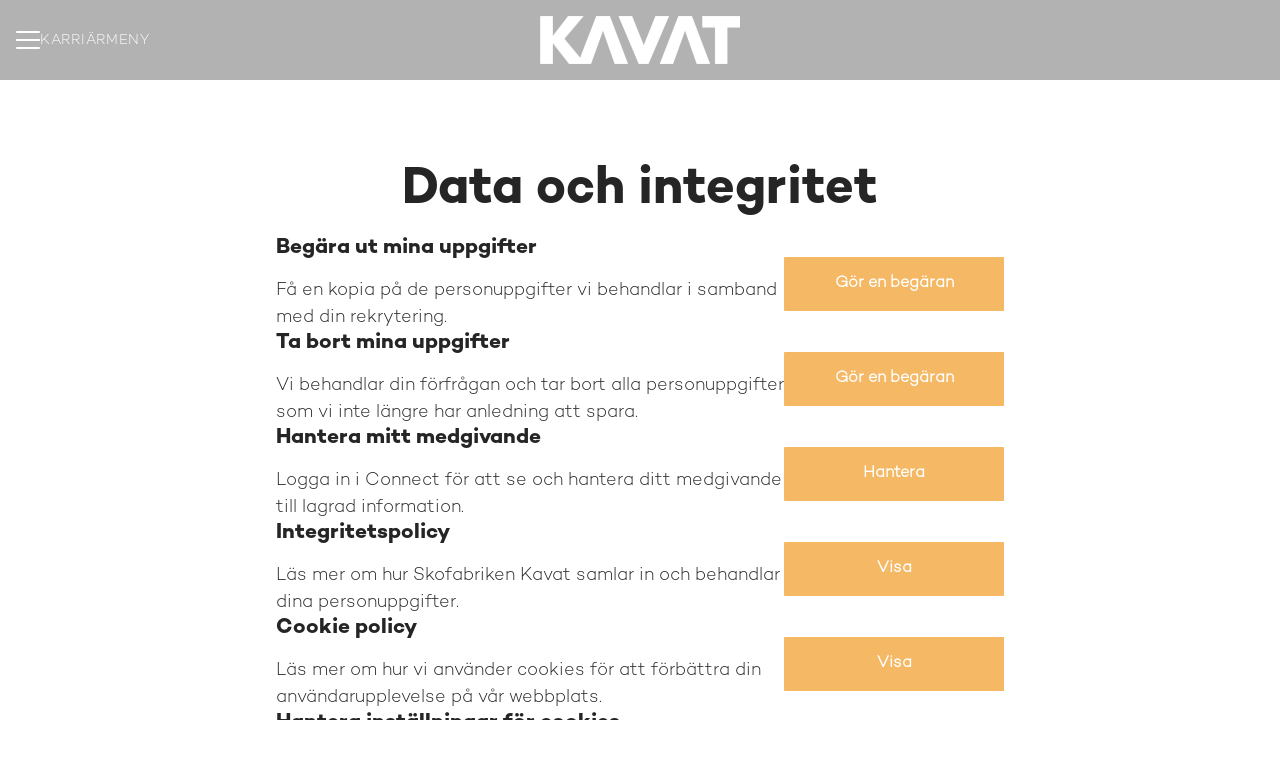

--- FILE ---
content_type: text/css
request_url: https://fonts.teamtailor-cdn.com/teamtailor-production/kavat/custom-fonts.css
body_size: -9
content:
          @font-face {
            font-family: "Rene-Bieder-Campton-Bold";
            src: url("Rene-Bieder-Campton-Bold.woff") format("woff");
            font-display: swap;
            font-style: normal;
            font-weight: normal;
            font-variant: normal;
          }

          @font-face {
            font-family: "Rene-Bieder-Campton-Light";
            src: url("Rene-Bieder-Campton-Light.woff") format("woff");
            font-display: swap;
            font-style: normal;
            font-weight: normal;
            font-variant: normal;
          }
